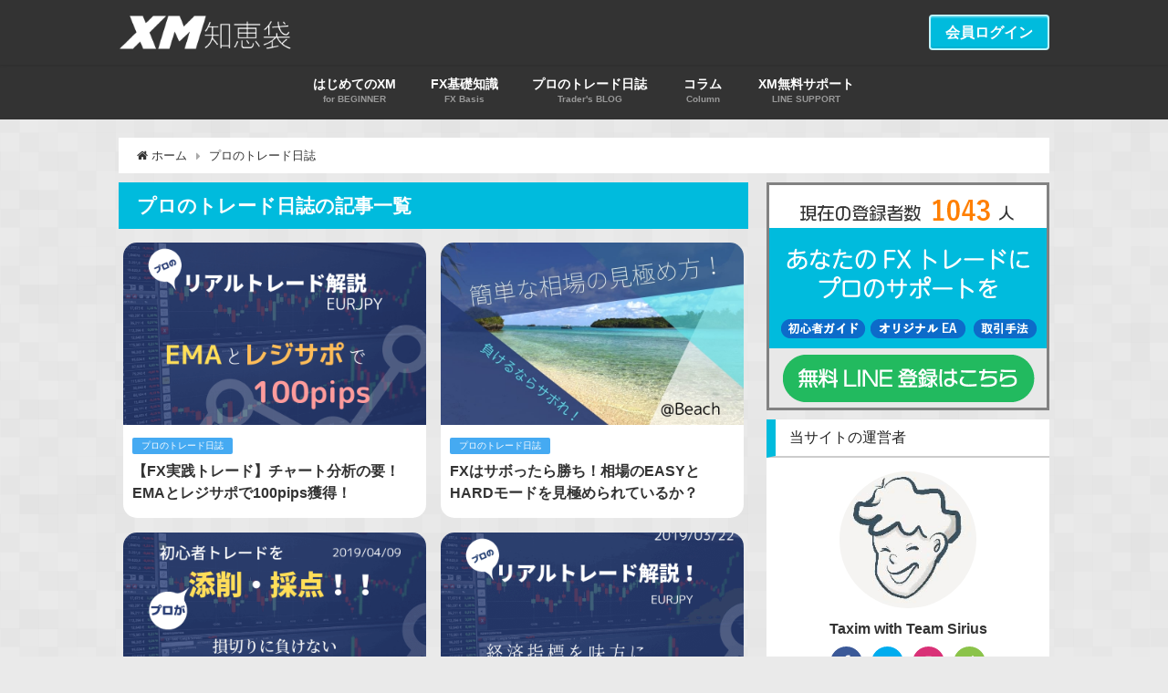

--- FILE ---
content_type: text/html; charset=UTF-8
request_url: https://fx-chiebukuro.com/category/trader-blog/
body_size: 10365
content:
<!DOCTYPE html>
<html lang="ja">
<head>
<meta charset="utf-8">
<meta http-equiv="X-UA-Compatible" content="IE=edge">
<meta name="viewport" content="width=device-width, initial-scale=1" />
<meta name="google-site-verification" content="d-jrZqu43e9_GoVWR_EVT_2NtWd2uus529IM_RRbYbY" />
<title>トレーダーブログ | XM知恵袋</title>
<meta name="description" content="">
<meta name="robots" content="archive,index,follow">
<link rel="canonical" href="https://fx-chiebukuro.com/category/trader-blog/">
<link rel="shortcut icon" href="https://fx-chiebukuro.com/wp/wp-content/uploads/2018/09/favicon-1.png">
<!--[if IE]>
		<link rel="shortcut icon" href="https://fx-chiebukuro.com/wp/wp-content/uploads/2018/09/favicon16.png">
<![endif]-->
<link rel="apple-touch-icon" href="https://fx-chiebukuro.com/wp/wp-content/uploads/2018/09/appletouch_icon.png" />
<link rel='dns-prefetch' href='//cdnjs.cloudflare.com' />
<link rel='dns-prefetch' href='//s.w.org' />
<link rel="alternate" type="application/rss+xml" title="XM知恵袋 &raquo; フィード" href="https://fx-chiebukuro.com/feed/" />
<link rel="alternate" type="application/rss+xml" title="XM知恵袋 &raquo; コメントフィード" href="https://fx-chiebukuro.com/comments/feed/" />
<link rel="alternate" type="application/rss+xml" title="XM知恵袋 &raquo; プロのトレード日誌 カテゴリーのフィード" href="https://fx-chiebukuro.com/category/trader-blog/feed/" />
<!-- WP_Dependencies for styles
wp-block-library [] '/wp-includes/css/dist/block-library/style.min.css' '' '' (replace .min)
toc-screen [] 'https://fx-chiebukuro.com/wp/wp-content/plugins/table-of-contents-plus/screen.min.css' '1509' 'all' ()
wordpress-popular-posts-css [] 'https://fx-chiebukuro.com/wp/wp-content/plugins/wordpress-popular-posts/public/css/wpp.css' '4.2.2' 'all' ()

diver-main-style [] 'https://fx-chiebukuro.com/wp/wp-content/themes/diver/style.min.css' '' 'all' ()
child-style [] 'https://fx-chiebukuro.com/wp/wp-content/themes/diver_child/style.css' '' 'all' ()
diver-block-style [] 'https://fx-chiebukuro.com/wp/wp-content/themes/diver/lib/functions/editor/gutenberg/blocks.min.css' '' 'all' ()
swipercss [] 'https://cdnjs.cloudflare.com/ajax/libs/Swiper/4.5.0/css/swiper.min.css' '' 'all' ()
tablepress-default [] 'https://fx-chiebukuro.com/wp/wp-content/plugins/tablepress/css/default.min.css' '1.9.2' 'all' ()
-->
<link rel='stylesheet'   href='https://fx-chiebukuro.com/wp/wp-includes/css/dist/block-library/style.min.css?ver=4.6.5'  media='all'>
<link rel='stylesheet'   href='https://fx-chiebukuro.com/wp/wp-content/plugins/table-of-contents-plus/screen.min.css?ver=4.6.5'  media='all'>
<link rel='stylesheet'   href='https://fx-chiebukuro.com/wp/wp-content/plugins/wordpress-popular-posts/public/css/wpp.css?ver=4.6.5'  media='all'>
<link rel='stylesheet'   href='https://fx-chiebukuro.com/wp/wp-content/themes/diver/style.min.css?ver=4.6.5'  media='all'>
<link rel='stylesheet'   href='https://fx-chiebukuro.com/wp/wp-content/themes/diver_child/style.css?ver=4.6.5'  media='all'>
<link rel='stylesheet'   href='https://fx-chiebukuro.com/wp/wp-content/themes/diver/lib/functions/editor/gutenberg/blocks.min.css?ver=4.6.5'  media='all'>
<link rel='stylesheet'   href='https://cdnjs.cloudflare.com/ajax/libs/Swiper/4.5.0/css/swiper.min.css'  media='all'>
<link rel='stylesheet'   href='https://fx-chiebukuro.com/wp/wp-content/plugins/tablepress/css/default.min.css?ver=4.6.5'  media='all'>
<!--n2css--><script src='https://fx-chiebukuro.com/wp/wp-includes/js/jquery/jquery.js?ver=4.6.5'></script>
<script src='https://fx-chiebukuro.com/wp/wp-includes/js/jquery/jquery-migrate.min.js?ver=4.6.5'></script>
<script type='text/javascript'>
/* <![CDATA[ */
var wpp_params = {"sampling_active":"0","sampling_rate":"100","ajax_url":"https:\/\/fx-chiebukuro.com\/wp-json\/wordpress-popular-posts\/v1\/popular-posts\/","ID":"","token":"267f1d84dc","debug":""};
/* ]]> */
</script>
<script src='https://fx-chiebukuro.com/wp/wp-content/plugins/wordpress-popular-posts/public/js/wpp-4.2.0.min.js?ver=4.6.5'></script>
<link rel="EditURI" type="application/rsd+xml" title="RSD" href="https://fx-chiebukuro.com/wp/xmlrpc.php?rsd" />
<link rel="wlwmanifest" type="application/wlwmanifest+xml" href="https://fx-chiebukuro.com/wp/wp-includes/wlwmanifest.xml" /> 
<meta name="generator" content="WordPress 5.2.23" />
<style type="text/css">div#toc_container ul li {font-size: 80%;}</style><style>#onlynav ul ul,#nav_fixed #nav ul ul,.header-logo #nav ul ul{visibility:hidden;opacity:0;transition:.2s ease-in-out;transform:translateY(-20px)}#onlynav ul li:hover>ul,#nav_fixed #nav ul li:hover>ul,.header-logo #nav ul li:hover>ul{visibility:visible;opacity:1;transform:translateY(0)}</style>        <style>
	        .catpage_content_wrap .catpage_inner_content{
	        	width: 100%;
	        	float: none;
	        }
        </style>
    <style>body{background:#eaeaea;color:#555}a{color:#333}a:hover{color:#6495ED}.content{color:#333}.content a{color:#2171bc}.content a:hover{color:#6495ED}.header-wrap,#header ul.sub-menu,#header ul.children,#scrollnav,.description_sp{background:#333;color:#fff}.header-wrap a,#scrollnav a,div.logo_title{color:#fff}.header-wrap a:hover,div.logo_title:hover{color:#b3dddd}.drawer-nav-btn span{background-color:#fff}.drawer-nav-btn:before,.drawer-nav-btn:after{border-color:#fff}#scrollnav ul li a{background:#333;color:#fff}.header_small_menu{background:#5d8ac1;color:#fff}.header_small_menu a{color:#fff}.header_small_menu a:hover{color:#6495ED}#nav_fixed.fixed,#nav_fixed #nav ul ul{background:rgba(0,188,221,.9);color:#fff}#nav_fixed.fixed a,#nav_fixed .logo_title{color:#fff}#nav_fixed.fixed a:hover{color:#6495ED}#nav_fixed .drawer-nav-btn:before,#nav_fixed .drawer-nav-btn:after{border-color:#fff}#nav_fixed .drawer-nav-btn span{background-color:#fff}#onlynav{background:#333;color:#fff}#onlynav ul li a{color:#fff}#onlynav ul ul.sub-menu{background:#333}#onlynav div>ul>li>a:before{border-color:#fff}#onlynav ul>li:hover>a:hover,#onlynav ul>li:hover>a,#onlynav ul>li:hover li:hover>a,#onlynav ul li:hover ul li ul li:hover>a{background:#0bd;color:#fff}#onlynav ul li ul li ul:before{border-left-color:#fff}#onlynav ul li:last-child ul li ul:before{border-right-color:#fff}#bigfooter{background:#333;color:#fff}#bigfooter a{color:#4c4c4c}#bigfooter a:hover{color:#222}#footer{background:#333;color:#aaa}#footer a{color:#fff}#footer a:hover{color:#0bd}#sidebar .widget{background:#fff;color:#333}#sidebar .widget a:hover{color:#6495ED}.post-box-contents,#main-wrap #pickup_posts_container img,.hentry,#single-main .post-sub,.navigation,.single_thumbnail,.in_loop,#breadcrumb,.pickup-cat-list,.maintop-widget,.mainbottom-widget,#share_plz,.sticky-post-box,.catpage_content_wrap,.cat-post-main{background:#fff}.post-box{border-color:#eee}.drawer_content_title,.searchbox_content_title{background:#0bd;color:#fff}#footer_sticky_menu{background:rgba(0,187,221,.5)}.footermenu_col{background:rgba(0,187,221,.5);color:#fff}a.page-numbers{background:#a8a8a8;color:#fff}.pagination .current{background:#0bd;color:#ededed}</style><style>.grid_post_thumbnail{height:200px}.post_thumbnail{height:200px}@media screen and (min-width:1201px){#main-wrap,.header-wrap .header-logo,.header_small_content,.bigfooter_wrap,.footer_content,.container_top_widget,.container_bottom_widget{width:1020px}}@media screen and (max-width:1200px){#main-wrap,.header-wrap .header-logo,.header_small_content,.bigfooter_wrap,.footer_content,.container_top_widget,.container_bottom_widget{width:85%}}@media screen and (max-width:768px){#main-wrap,.header-wrap .header-logo,.header_small_content,.bigfooter_wrap,.footer_content,.container_top_widget,.container_bottom_widget{width:100%}}@media screen and (min-width:960px){#sidebar{width:310px}}@media screen and (max-width:767px){.grid_post_thumbnail{height:200px}.post_thumbnail{height:130px}}@media screen and (max-width:599px){.grid_post_thumbnail{height:200px}.post_thumbnail{height:200px}}</style>

<script src="https://apis.google.com/js/platform.js" async defer></script>
<script async src="//pagead2.googlesyndication.com/pagead/js/adsbygoogle.js"></script>
<script src="https://b.st-hatena.com/js/bookmark_button.js" charset="utf-8" async="async"></script>
<script>
window.___gcfg = {lang: 'ja'};
(function() {
var po = document.createElement('script'); po.type = 'text/javascript'; po.async = true;
po.src = 'https://apis.google.com/js/plusone.js';
var s = document.getElementsByTagName('script')[0]; s.parentNode.insertBefore(po, s);
})();
</script>

		<script>
		(function(i,s,o,g,r,a,m){i['GoogleAnalyticsObject']=r;i[r]=i[r]||function(){(i[r].q=i[r].q||[]).push(arguments)},i[r].l=1*new Date();a=s.createElement(o),m=s.getElementsByTagName(o)[0];a.async=1;a.src=g;m.parentNode.insertBefore(a,m)})(window,document,'script','//www.google-analytics.com/analytics.js','ga');ga('create',"UA-124714992-1",'auto');ga('send','pageview');</script>
		<meta name="google-site-verification" content="CNXHYX6XoDirTSxWqp-MGEMVoUes2i3heySpOJG0qlo" />

	<link href="https://use.fontawesome.com/releases/v5.0.6/css/all.css" rel="stylesheet">
</head>
<body  class="category category_trader-blog" itemscope="itemscope" itemtype="http://schema.org/WebPage" style="background-image:url('https://xm-chiebukuro.com/wp/wp-content/uploads/2018/09/square_bg.png')">

<div id="fb-root"></div>
<script>(function(d, s, id) {
  var js, fjs = d.getElementsByTagName(s)[0];
  if (d.getElementById(id)) return;
  js = d.createElement(s); js.id = id;
  js.src = "https://connect.facebook.net/ja_JP/sdk.js#xfbml=1&version=v2.12&appId=";
  fjs.parentNode.insertBefore(js, fjs);
}(document, 'script', 'facebook-jssdk'));</script>

<div id="container">
<!-- header -->
	<!-- lpページでは表示しない -->
	<div id="header" class="clearfix">
					<header class="header-wrap" role="banner" itemscope="itemscope" itemtype="http://schema.org/WPHeader">
		
			<div class="header-logo clearfix">
				<!-- 	<button type="button" class="drawer-toggle drawer-hamburger">
	  <span class="sr-only">toggle navigation</span>
	  <span class="drawer-hamburger-icon"></span>
	</button> -->

	<div class="drawer-nav-btn-wrap"><span class="drawer-nav-btn"><span></span></span></div>



				<!-- /Navigation -->
				<div id="logo">
										<a href="https://fx-chiebukuro.com/">
													<img src="https://fx-chiebukuro.com/wp/wp-content/uploads/2020/06/xmchiebukurologo.png" alt="XM知恵袋">
											</a>
				</div>
				<div id="custom_html-5" class="widget_text nav_inleft widget_custom_html"><div class="textwidget custom-html-widget"><a href="https://xm-chiebukuro.com/pro-support" class="sp_square_btn">会員ログイン</a></div></div>			</div>
		</header>
		<nav id="scrollnav" class="inline-nospace" role="navigation" itemscope="itemscope" itemtype="http://scheme.org/SiteNavigationElement">
			<div class="menu-%e3%82%b9%e3%83%9e%e3%83%9b%e3%82%b9%e3%82%af%e3%83%ad%e3%83%bc%e3%83%ab-container"><ul id="scroll-menu"><li id="menu-item-1176" class="menu-item menu-item-type-post_type menu-item-object-page menu-item-1176"><a href="https://fx-chiebukuro.com/xmline_support/">無料LINE会員について</a></li>
<li id="menu-item-2591" class="menu-item menu-item-type-taxonomy menu-item-object-category current-menu-item menu-item-2591"><a href="https://fx-chiebukuro.com/category/trader-blog/" aria-current="page">プロのトレード日誌</a></li>
<li id="menu-item-1177" class="menu-item menu-item-type-taxonomy menu-item-object-category menu-item-1177"><a href="https://fx-chiebukuro.com/category/xm-beginer/">XM初心者の読み物</a></li>
</ul></div>		</nav>
		
		<div id="nav_fixed">
		<div class="header-logo clearfix">
			<!-- Navigation -->
			<!-- 	<button type="button" class="drawer-toggle drawer-hamburger">
	  <span class="sr-only">toggle navigation</span>
	  <span class="drawer-hamburger-icon"></span>
	</button> -->

	<div class="drawer-nav-btn-wrap"><span class="drawer-nav-btn"><span></span></span></div>



			<!-- /Navigation -->
			<div class="logo clearfix">
				<a href="https://fx-chiebukuro.com/">
											<img src="https://fx-chiebukuro.com/wp/wp-content/uploads/2020/06/xmchiebukurologo.png" alt="XM知恵袋">
									</a>
			</div>
					<nav id="nav" role="navigation" itemscope="itemscope" itemtype="http://scheme.org/SiteNavigationElement">
				<div class="menu-main-container"><ul id="fixnavul" class="menu"><li id="menu-item-17" class="menu-item menu-item-type-taxonomy menu-item-object-category menu-item-17"><a href="https://fx-chiebukuro.com/category/xm-beginer/"><div class="menu_title">はじめてのXM</div><div class="menu_desc">for BEGINNER</div></a></li>
<li id="menu-item-2588" class="menu-item menu-item-type-taxonomy menu-item-object-category menu-item-2588"><a href="https://fx-chiebukuro.com/category/fx-basis/"><div class="menu_title">FX基礎知識</div><div class="menu_desc">FX Basis</div></a></li>
<li id="menu-item-1152" class="menu-item menu-item-type-taxonomy menu-item-object-category current-menu-item menu-item-1152"><a href="https://fx-chiebukuro.com/category/trader-blog/" aria-current="page"><div class="menu_title">プロのトレード日誌</div><div class="menu_desc">Trader's BLOG</div></a></li>
<li id="menu-item-2589" class="menu-item menu-item-type-taxonomy menu-item-object-category menu-item-2589"><a href="https://fx-chiebukuro.com/category/%e3%82%b3%e3%83%a9%e3%83%a0/"><div class="menu_title">コラム</div><div class="menu_desc">Column</div></a></li>
<li id="menu-item-641" class="menu-item menu-item-type-post_type menu-item-object-page menu-item-641"><a target="_blank" rel="noopener noreferrer" href="https://fx-chiebukuro.com/xmline_support/"><div class="menu_title">XM無料サポート</div><div class="menu_desc">LINE SUPPORT</div></a></li>
</ul></div>			</nav>
				</div>
	</div>
							<nav id="onlynav" class="onlynav" role="navigation" itemscope="itemscope" itemtype="http://scheme.org/SiteNavigationElement">
				<div class="menu-main-container"><ul id="onlynavul" class="menu"><li class="menu-item menu-item-type-taxonomy menu-item-object-category menu-item-17"><a href="https://fx-chiebukuro.com/category/xm-beginer/"><div class="menu_title">はじめてのXM</div><div class="menu_desc">for BEGINNER</div></a></li>
<li class="menu-item menu-item-type-taxonomy menu-item-object-category menu-item-2588"><a href="https://fx-chiebukuro.com/category/fx-basis/"><div class="menu_title">FX基礎知識</div><div class="menu_desc">FX Basis</div></a></li>
<li class="menu-item menu-item-type-taxonomy menu-item-object-category current-menu-item menu-item-1152"><a href="https://fx-chiebukuro.com/category/trader-blog/" aria-current="page"><div class="menu_title">プロのトレード日誌</div><div class="menu_desc">Trader's BLOG</div></a></li>
<li class="menu-item menu-item-type-taxonomy menu-item-object-category menu-item-2589"><a href="https://fx-chiebukuro.com/category/%e3%82%b3%e3%83%a9%e3%83%a0/"><div class="menu_title">コラム</div><div class="menu_desc">Column</div></a></li>
<li class="menu-item menu-item-type-post_type menu-item-object-page menu-item-641"><a target="_blank" rel="noopener noreferrer" href="https://fx-chiebukuro.com/xmline_support/"><div class="menu_title">XM無料サポート</div><div class="menu_desc">LINE SUPPORT</div></a></li>
</ul></div>			</nav>
					</div>
	<div class="d_sp">
		</div>
	
	<div id="main-wrap">
	<ul id="breadcrumb" itemscope itemtype="http://schema.org/BreadcrumbList">
<li itemprop="itemListElement" itemscope itemtype="http://schema.org/ListItem"><a href="https://fx-chiebukuro.com/" itemprop="item"><span itemprop="name"><i class="fa fa-home" aria-hidden="true"></i> ホーム</span></a><meta itemprop="position" content="1" /></li><li itemprop="itemListElement" itemscope itemtype="http://schema.org/ListItem"><a href="https://fx-chiebukuro.com/category/trader-blog/" itemprop="item"><span itemprop="name">プロのトレード日誌</span></a><meta itemprop="position" content="2" /></li></ul>	
	<!-- main -->
	<main id="main" style="float:left;margin-right:-330px;padding-right:330px;" role="main">
		<div class="wrap-post-title">プロのトレード日誌の記事一覧</div>

		<section class="wrap-grid-post-box">
	
					<article class="grid_post-box" role="article">
			<div class="post-box-contents clearfix" data-href="https://fx-chiebukuro.com/t190611/">
				<figure class="grid_post_thumbnail">
										<div class="post_thumbnail_wrap">
					<img src="[data-uri]" data-src="https://fx-chiebukuro.com/wp/wp-content/uploads/2020/06/トレード記事190611.png" class="lazyload" alt="【FX実践トレード】チャート分析の要！EMAとレジサポで100pips獲得！">					</div>
					
				</figure>

				<section class="post-meta-all">
											<div class="post-cat" style="background:#45aaf2"><a href="https://fx-chiebukuro.com/category/trader-blog/" rel="category tag">プロのトレード日誌</a></div>
																<div class="post-title">
						<a href="https://fx-chiebukuro.com/t190611/" title="【FX実践トレード】チャート分析の要！EMAとレジサポで100pips獲得！" rel="bookmark">【FX実践トレード】チャート分析の要！EMAとレジサポで100pips獲得！</a>
					</div>
					<div class="post-substr">
										</div>
				</section>
											</div>
		</article>
		
					<article class="grid_post-box" role="article">
			<div class="post-box-contents clearfix" data-href="https://fx-chiebukuro.com/t190417/">
				<figure class="grid_post_thumbnail">
										<div class="post_thumbnail_wrap">
					<img src="[data-uri]" data-src="https://fx-chiebukuro.com/wp/wp-content/uploads/2019/04/xm-eyecatch_t190417_-min.jpg" class="lazyload" alt="簡単なFX相場の見極め方とは？">					</div>
					
				</figure>

				<section class="post-meta-all">
											<div class="post-cat" style="background:#45aaf2"><a href="https://fx-chiebukuro.com/category/trader-blog/" rel="category tag">プロのトレード日誌</a></div>
																<div class="post-title">
						<a href="https://fx-chiebukuro.com/t190417/" title="FXはサボったら勝ち！相場のEASYとHARDモードを見極められているか？" rel="bookmark">FXはサボったら勝ち！相場のEASYとHARDモードを見極められているか？</a>
					</div>
					<div class="post-substr">
										</div>
				</section>
											</div>
		</article>
		
					<article class="grid_post-box" role="article">
			<div class="post-box-contents clearfix" data-href="https://fx-chiebukuro.com/t190408/">
				<figure class="grid_post_thumbnail">
										<div class="post_thumbnail_wrap">
					<img src="[data-uri]" data-src="https://fx-chiebukuro.com/wp/wp-content/uploads/2019/04/トレード記事190409.png" class="lazyload" alt="【トレード添削】チャートの流れを読まない危険なエントリーと対策方法">					</div>
					
				</figure>

				<section class="post-meta-all">
											<div class="post-cat" style="background:#45aaf2"><a href="https://fx-chiebukuro.com/category/trader-blog/" rel="category tag">プロのトレード日誌</a></div>
																<div class="post-title">
						<a href="https://fx-chiebukuro.com/t190408/" title="【トレード添削】チャートの流れを読まない危険なエントリーと対策方法" rel="bookmark">【トレード添削】チャートの流れを読まない危険なエントリーと対策方法</a>
					</div>
					<div class="post-substr">
										</div>
				</section>
											</div>
		</article>
		
					<article class="grid_post-box" role="article">
			<div class="post-box-contents clearfix" data-href="https://fx-chiebukuro.com/t190401/">
				<figure class="grid_post_thumbnail">
										<div class="post_thumbnail_wrap">
					<img src="[data-uri]" data-src="https://fx-chiebukuro.com/wp/wp-content/uploads/2019/04/トレード記事190401.png" class="lazyload" alt="【FX実践トレード】トレンドの頭を捉える分析テクニックで200pips達成！">					</div>
					
				</figure>

				<section class="post-meta-all">
											<div class="post-cat" style="background:#45aaf2"><a href="https://fx-chiebukuro.com/category/trader-blog/" rel="category tag">プロのトレード日誌</a></div>
																<div class="post-title">
						<a href="https://fx-chiebukuro.com/t190401/" title="【FX実践トレード】トレンドの頭を捉える分析テクニックで200pips達成！" rel="bookmark">【FX実践トレード】トレンドの頭を捉える分析テクニックで200pips達成！</a>
					</div>
					<div class="post-substr">
										</div>
				</section>
											</div>
		</article>
		
					<article class="grid_post-box" role="article">
			<div class="post-box-contents clearfix" data-href="https://fx-chiebukuro.com/t190313/">
				<figure class="grid_post_thumbnail">
										<div class="post_thumbnail_wrap">
					<img src="[data-uri]" data-src="https://fx-chiebukuro.com/wp/wp-content/uploads/2019/03/トレード記事190313.png" class="lazyload" alt="【FX実践トレード】一撃100万円！2つのサインでトレンドを見極めろ！">					</div>
					
				</figure>

				<section class="post-meta-all">
											<div class="post-cat" style="background:#45aaf2"><a href="https://fx-chiebukuro.com/category/trader-blog/" rel="category tag">プロのトレード日誌</a></div>
																<div class="post-title">
						<a href="https://fx-chiebukuro.com/t190313/" title="【FX実践トレード】一撃100万円！2つのサインでトレンドを見極めろ！" rel="bookmark">【FX実践トレード】一撃100万円！2つのサインでトレンドを見極めろ！</a>
					</div>
					<div class="post-substr">
										</div>
				</section>
											</div>
		</article>
			</section>

<!-- pager -->
<!-- /pager	 -->	</main>
	<!-- /main -->
		<!-- sidebar -->
	<div id="sidebar" style="float:right;" role="complementary">
		<div class="sidebar_content">
						<div id="media_image-6" class="widget widget_media_image"><a href="https://xm-chiebukuro.com/xmline_support"><img width="310" height="250" src="https://fx-chiebukuro.com/wp/wp-content/uploads/2018/09/sidebar_banner-1.png" class="image wp-image-639  attachment-full size-full" alt="" style="max-width: 100%; height: auto;" /></a></div>        <div id="diver_widget_profile-4" class="widget widget_diver_widget_profile">            <div class="widgettitle">当サイトの運営者</div>            <div class="diver_widget_profile clearfix">
                            <div class="clearfix coverimg lazyload no" >
                  <img class="lazyload" src="[data-uri]" data-src="https://xm-chiebukuro.com/wp/wp-content/uploads/2018/11/taxim04.jpg" alt="userimg" />
                </div>
                            <div class="img_meta">
                    <div class="name">Taxim with Team Sirius</div>
                    <ul class="profile_sns">
                      <li><a class="facebook" href="https://www.facebook.com/xmchiebukuro/" target="_blank"><i class="fa fa-facebook" aria-hidden="true"></i></a></li>                      <li><a class="twitter" href="https://twitter.com/taxim42286768" target="_blank"><i class="fa fa-twitter" aria-hidden="true"></i></a></li>                      <li><a class="instagram" href="https://www.instagram.com/_fxtrader_taxim_/?hl=ja" target="_blank"><i class="fa fa-instagram" aria-hidden="true"></i></a></li>                                            <li><a class="sns" href="https://line.me/R/ti/p/%40xmw6249h" target="_blank"><i class="fa fa-share" aria-hidden="true"></i></a></li>                    </ul>
                  </div>
              <div class="meta">
                XMでFXを主としてトレーディングを行う結成3年目の投資チームです。<br />
専業トレーダー”Taxim”をリーダーとして、熱意ある有志が結成されました。<br />
またLINEでのトレード指導も行なっております。              </div>
              <div class="button"><a style="background:#00bbdd;color: #fff;" href="https://xm-chiebukuro.com/aboutus/">プロフィールを詳しく！</a></div>            </div>
        </div>        		<div id="recent-posts-2" class="widget widget_recent_entries">		<div class="widgettitle">最近の投稿</div>		<ul>
											<li>
					<a href="https://fx-chiebukuro.com/t190611/">【FX実践トレード】チャート分析の要！EMAとレジサポで100pips獲得！</a>
									</li>
											<li>
					<a href="https://fx-chiebukuro.com/mt4_set01/">MT4のチャートが見辛い人へ！見やすい色の設定と保存方法を解説</a>
									</li>
											<li>
					<a href="https://fx-chiebukuro.com/pips_calc/">サルでもわかる！FXのpipsの基礎とプロが使う画期的な計算方法！</a>
									</li>
											<li>
					<a href="https://fx-chiebukuro.com/t190417/">FXはサボったら勝ち！相場のEASYとHARDモードを見極められているか？</a>
									</li>
											<li>
					<a href="https://fx-chiebukuro.com/skull_fin/">【FXのスキャルピングは平成まで】初心者が本当にやるべきトレードは？</a>
									</li>
					</ul>
		</div>						<div id="fix_sidebar">
						        <div id="diver_widget_newpost-2" class="widget fix_sidebar widget_diver_widget_newpost">      
      <div class="widgettitle">みんな読んでる急上昇中の記事</div>        <ul>
                                          <li class="widget_post_list clearfix">
              <a class="clearfix" href="https://fx-chiebukuro.com/t190611/" title="【FX実践トレード】チャート分析の要！EMAとレジサポで100pips獲得！">
                              <div class="post_list_thumb" style="width: 95px;height:75px;">
                <img src="[data-uri]" data-src="https://fx-chiebukuro.com/wp/wp-content/uploads/2020/06/トレード記事190611.png" class="lazyload" alt="【FX実践トレード】チャート分析の要！EMAとレジサポで100pips獲得！">                                   </div>
                             <div class="meta" style="margin-left:-105px;padding-left:105px;">
                    <div class="post_list_title">【FX実践トレード】チャート分析の要！EMAとレジサポで100pips獲得！</div>
                    <div class="post_list_tag">
                                                              </div>
                                            
                                  </div>
              </a>
            </li>
                                  <li class="widget_post_list clearfix">
              <a class="clearfix" href="https://fx-chiebukuro.com/t190417/" title="FXはサボったら勝ち！相場のEASYとHARDモードを見極められているか？">
                              <div class="post_list_thumb" style="width: 95px;height:75px;">
                <img src="[data-uri]" data-src="https://fx-chiebukuro.com/wp/wp-content/uploads/2019/04/xm-eyecatch_t190417_-min.jpg" class="lazyload" alt="簡単なFX相場の見極め方とは？">                                   </div>
                             <div class="meta" style="margin-left:-105px;padding-left:105px;">
                    <div class="post_list_title">FXはサボったら勝ち！相場のEASYとHARDモードを見極められているか？</div>
                    <div class="post_list_tag">
                                                              </div>
                                            
                                  </div>
              </a>
            </li>
                                  <li class="widget_post_list clearfix">
              <a class="clearfix" href="https://fx-chiebukuro.com/t190408/" title="【トレード添削】チャートの流れを読まない危険なエントリーと対策方法">
                              <div class="post_list_thumb" style="width: 95px;height:75px;">
                <img src="[data-uri]" data-src="https://fx-chiebukuro.com/wp/wp-content/uploads/2019/04/トレード記事190409.png" class="lazyload" alt="【トレード添削】チャートの流れを読まない危険なエントリーと対策方法">                                   </div>
                             <div class="meta" style="margin-left:-105px;padding-left:105px;">
                    <div class="post_list_title">【トレード添削】チャートの流れを読まない危険なエントリーと対策方法</div>
                    <div class="post_list_tag">
                                                              </div>
                                            
                                  </div>
              </a>
            </li>
                                  <li class="widget_post_list clearfix">
              <a class="clearfix" href="https://fx-chiebukuro.com/interview01/" title="スマホのXMアプリ1つで幻のブラックカード!?稼げるトレーダーにインタビュー">
                              <div class="post_list_thumb" style="width: 95px;height:75px;">
                <img src="[data-uri]" data-src="https://fx-chiebukuro.com/wp/wp-content/uploads/2019/04/xm-eyecatch_スマホFXインタビュー_.png" class="lazyload" alt="スマホのXMアプリ1つで幻のブラックカード!?稼げるトレーダーにインタビュー">                                   </div>
                             <div class="meta" style="margin-left:-105px;padding-left:105px;">
                    <div class="post_list_title">スマホのXMアプリ1つで幻のブラックカード!?稼げるトレーダーにインタビュー</div>
                    <div class="post_list_tag">
                                                              </div>
                                            
                                  </div>
              </a>
            </li>
          
          
                </ul>
        </div>    <div id="media_image-8" class="widget fix_sidebar widget_media_image"><a href="https://xm-chiebukuro.com/xmline_support"><img width="310" height="240" src="https://fx-chiebukuro.com/wp/wp-content/uploads/2019/03/sidebar.png" class="image wp-image-2055  attachment-full size-full" alt="" style="max-width: 100%; height: auto;" srcset="https://fx-chiebukuro.com/wp/wp-content/uploads/2019/03/sidebar.png 310w, https://fx-chiebukuro.com/wp/wp-content/uploads/2019/03/sidebar-150x116.png 150w" sizes="(max-width: 310px) 100vw, 310px" /></a></div>									</div>
		</div>
	</div>
	<!-- /sidebar -->
</div>
				</div>
		<!-- /container -->
		
			<!-- Big footer -->
						<!-- /Big footer -->

			<!-- footer -->
			<footer id="footer">
				<div class="footer_content clearfix">
					<nav class="footer_navi" role="navigation">
						<div class="menu-main-container"><ul id="menu-main-2" class="menu"><li class="menu-item menu-item-type-taxonomy menu-item-object-category menu-item-17"><a href="https://fx-chiebukuro.com/category/xm-beginer/"><div class="menu_title">はじめてのXM</div><div class="menu_desc">for BEGINNER</div></a></li>
<li class="menu-item menu-item-type-taxonomy menu-item-object-category menu-item-2588"><a href="https://fx-chiebukuro.com/category/fx-basis/"><div class="menu_title">FX基礎知識</div><div class="menu_desc">FX Basis</div></a></li>
<li class="menu-item menu-item-type-taxonomy menu-item-object-category current-menu-item menu-item-1152"><a href="https://fx-chiebukuro.com/category/trader-blog/" aria-current="page"><div class="menu_title">プロのトレード日誌</div><div class="menu_desc">Trader's BLOG</div></a></li>
<li class="menu-item menu-item-type-taxonomy menu-item-object-category menu-item-2589"><a href="https://fx-chiebukuro.com/category/%e3%82%b3%e3%83%a9%e3%83%a0/"><div class="menu_title">コラム</div><div class="menu_desc">Column</div></a></li>
<li class="menu-item menu-item-type-post_type menu-item-object-page menu-item-641"><a target="_blank" rel="noopener noreferrer" href="https://fx-chiebukuro.com/xmline_support/"><div class="menu_title">XM無料サポート</div><div class="menu_desc">LINE SUPPORT</div></a></li>
</ul></div>					</nav>
					<p id="copyright">©️2018 XM知恵袋 All Rights Reserved.</p>
				</div>
			</footer>
			<!-- /footer -->
						<!-- フッターmenu -->
						<!-- フッターCTA -->
					
		<!-- User Heat Tag -->
<script type="text/javascript">
(function(add, cla){window['UserHeatTag']=cla;window[cla]=window[cla]||function(){(window[cla].q=window[cla].q||[]).push(arguments)},window[cla].l=1*new Date();var ul=document.createElement('script');var tag = document.getElementsByTagName('script')[0];ul.async=1;ul.src=add;tag.parentNode.insertBefore(ul,tag);})('//uh.nakanohito.jp/uhj2/uh.js', '_uhtracker');_uhtracker({id:'uhimChyEt4'});
</script>
<!-- End User Heat Tag --><style>.grid_post-box{width:50%}</style><style>@media screen and (max-width:599px){.grid_post-box{width:100%!important}.grid_post-box .post-substr{display:block}}</style><style>.newlabel{display:inline-block;position:absolute;margin:0;text-align:center;font-size:13px;color:#fff;font-size:13px;background:#f66;top:0}.newlabel span{color:#fff;background:#f66}.pickup-cat-img .newlabel::before{content:"";top:0;left:0;border-bottom:40px solid transparent;border-left:40px solid #f66;position:absolute}.pickup-cat-img .newlabel span{font-size:11px;display:block;top:6px;transform:rotate(-45deg);left:0;position:absolute;z-index:101;background:0 0}@media screen and (max-width:768px){.newlabel span{font-size:.6em}}</style><style>.post-box-contents .newlabel{width:45px;height:45px;border-radius:50%;top:-10px;left:-12px;transform:rotate(-25deg)}.post-box-contents .newlabel span{white-space:nowrap;line-height:45px;text-align:center}@media screen and (max-width:768px){.post-box-contents .newlabel{width:30px;height:30px;top:-6px;left:-6px}.post-box-contents .newlabel span{line-height:30px}}</style><style>.grid_post-box:hover .grid_post_thumbnail img,.post-box:hover .post_thumbnail img{-webkit-filter:blur(2px);filter:blur(2px)}</style><style>#page-top a{background:rgba(0,0,0,.6);color:#fff}</style><style>.wpp-list li:nth-child(1):after,.diver_popular_posts li:nth-child(1):after{color:rgb(255,230,88)}.wpp-list li:nth-child(2):after,.diver_popular_posts li:nth-child(2):after{color:#ccc}.wpp-list li:nth-child(3):after,.diver_popular_posts li:nth-child(3):after{color:rgba(255,121,37,.8)}.popular-posts li:before,.diver_popular_posts li:before{content:"";top:8px;left:8px;border-bottom:2em solid transparent;border-left:2em solid #fff;position:absolute;z-index:1}.popular-posts li:after{content:counter(wpp-ranking,decimal);counter-increment:wpp-ranking}.diver_popular_posts li:after{content:counter(dpp-ranking,decimal);counter-increment:dpp-ranking}.popular-posts li:after,.diver_popular_posts li:after{font-weight:bold;display:block;font-size:1.3em;top:0;transform:rotate(-45deg);color:#333;left:4px;width:1em;text-align:center;position:absolute;z-index:2}</style><style>h2{color:#333}h3{color:#444;border:0}h4{color:#555}h5{color:#666}</style><style>.wrap-post-title,.wrap-post-title a{color:#fff}</style><style>.wrap-post-title,.widget .wrap-post-title{background:#0bd}</style><style>.widgettitle{color:#222}</style><style>.widgettitle{border-left:10px solid #0bd;background:#fff;border-bottom:2px solid #ccc}</style><style>.content{font-size:17px;line-height:1.8}.content p{padding:0 0 1.9em}.content ul,.content ol,.content table,.content dl{margin-bottom:1.9em}.single_thumbnail img{width:100%}.single_thumbnail img{max-height:500px}@media screen and (max-width:768px){.content{font-size:15px}}</style><style>.diver_firstview_simple.stripe.length{background-image:linear-gradient(-90deg,transparent 25%,#333 25%,#333 50%,transparent 50%,transparent 75%,#333 75%,#333);background-size:80px 50px}.diver_firstview_simple.stripe.slant{background-image:linear-gradient(-45deg,transparent 25%,#333 25%,#333 50%,transparent 50%,transparent 75%,#333 75%,#333);background-size:50px 50px}.diver_firstview_simple.stripe.vertical{background-image:linear-gradient(0deg,transparent 25%,#333 25%,#333 50%,transparent 50%,transparent 75%,#333 75%,#333);background-size:50px 80px}.diver_firstview_simple.dot{background-image:radial-gradient(#333 20%,transparent 0),radial-gradient(#333 20%,transparent 0);background-position:0 0,10px 10px;background-size:20px 20px}.diver_firstview_simple.tile.length,.diver_firstview_simple.tile.vertical{background-image:linear-gradient(45deg,#333 25%,transparent 25%,transparent 75%,#333 75%,#333),linear-gradient(45deg,#333 25%,transparent 25%,transparent 75%,#333 75%,#333);background-position:5px 5px,40px 40px;background-size:70px 70px}.diver_firstview_simple.tile.slant{background-image:linear-gradient(45deg,#333 25%,transparent 25%,transparent 75%,#333 75%,#333),linear-gradient(-45deg,#333 25%,transparent 25%,transparent 75%,#333 75%,#333);background-size:50px 50px;background-position:25px}.diver_firstview_simple.grad.length{background:linear-gradient(#333,#0bd)}.diver_firstview_simple.grad.vertical{background:linear-gradient(-90deg,#333,#0bd)}.diver_firstview_simple.grad.slant{background:linear-gradient(-45deg,#333,#0bd)}.content a{text-decoration:underline}/****************************************

          カエレバ・ヨメレバ

		*****************************************/.cstmreba{width:98%;height:auto;margin:36px 0}.booklink-box,.kaerebalink-box,.tomarebalink-box{width:100%;background-color:#fff;overflow:hidden;box-sizing:border-box;padding:12px 8px;margin:1em 0;-webkit-box-shadow:0 0 5px rgba(0,0,0,.1);-moz-box-shadow:0 0 5px rgba(0,0,0,.1);box-shadow:0 0 5px rgba(0,0,0,.1)}.booklink-image,.kaerebalink-image,.tomarebalink-image{width:150px;float:left;margin:0 14px 0 0;text-align:center}.booklink-image a,.kaerebalink-image a,.tomarebalink-image a{width:100%;display:block}.booklink-image a img,.kaerebalink-image a img,.tomarebalink-image a img{margin:0;padding:0;text-align:center}.booklink-info,.kaerebalink-info,.tomarebalink-info{overflow:hidden;line-height:170%;color:#333}.booklink-info a,.kaerebalink-info a,.tomarebalink-info a{text-decoration:none}.booklink-name>a,.kaerebalink-name>a,.tomarebalink-name>a{border-bottom:1px dotted;color:#04c;font-size:16px}.booklink-name>a:hover,.kaerebalink-name>a:hover,.tomarebalink-name>a:hover{color:#722031}.booklink-powered-date,.kaerebalink-powered-date,.tomarebalink-powered-date{font-size:10px;line-height:150%}.booklink-powered-date a,.kaerebalink-powered-date a,.tomarebalink-powered-date a{border-bottom:1px dotted;color:#04c}.booklink-detail,.kaerebalink-detail,.tomarebalink-address{font-size:12px}.kaerebalink-link1 img,.booklink-link2 img,.tomarebalink-link1 img{display:none}.booklink-link2>div,.kaerebalink-link1>div,.tomarebalink-link1>div{float:left;width:32.33333%;margin:.5% 0;margin-right:1%}/***** ボタンデザインここから ******/.booklink-link2 a,.kaerebalink-link1 a,.tomarebalink-link1 a{width:100%;display:inline-block;text-align:center;font-size:.9em;line-height:2em;padding:3% 1%;margin:1px 0;border-radius:2px;color:#fff!important;box-shadow:0 2px 0 #ccc;background:#ccc;position:relative;transition:0s;font-weight:bold}.booklink-link2 a:hover,.kaerebalink-link1 a:hover,.tomarebalink-link1 a:hover{top:2px;box-shadow:none}.tomarebalink-link1 .shoplinkrakuten a{background:#76ae25}.tomarebalink-link1 .shoplinkjalan a{background:#ff7a15}.tomarebalink-link1 .shoplinkjtb a{background:#c81528}.tomarebalink-link1 .shoplinkknt a{background:#0b499d}.tomarebalink-link1 .shoplinkikyu a{background:#bf9500}.tomarebalink-link1 .shoplinkrurubu a{background:#006}.tomarebalink-link1 .shoplinkyahoo a{background:#f03}.kaerebalink-link1 .shoplinkyahoo a{background:#f03}.kaerebalink-link1 .shoplinkbellemaison a{background:#84be24}.kaerebalink-link1 .shoplinkcecile a{background:#8d124b}.kaerebalink-link1 .shoplinkkakakucom a{background:#314995}.booklink-link2 .shoplinkkindle a{background:#007dcd}.booklink-link2 .shoplinkrakukobo a{background:#d50000}.booklink-link2 .shoplinkbk1 a{background:#0085cd}.booklink-link2 .shoplinkehon a{background:#2a2c6d}.booklink-link2 .shoplinkkino a{background:#003e92}.booklink-link2 .shoplinktoshokan a{background:#333}.kaerebalink-link1 .shoplinkamazon a,.booklink-link2 .shoplinkamazon a{background:#FF9901}.kaerebalink-link1 .shoplinkrakuten a,.booklink-link2 .shoplinkrakuten a{background:#c20004}.kaerebalink-link1 .shoplinkseven a,.booklink-link2 .shoplinkseven a{background:#225496}/***** ボタンデザインここまで ******/.booklink-footer{clear:both}/***  解像度480px以下のスタイル ***/@media screen and (max-width:480px){.booklink-image,.kaerebalink-image,.tomarebalink-image{width:100%;float:none!important}.booklink-link2>div,.kaerebalink-link1>div,.tomarebalink-link1>div{width:49%;margin:.5%}.booklink-info,.kaerebalink-info,.tomarebalink-info{text-align:center;padding-bottom:1px}}/**** kaereba ****/</style><style>.nav_in_btn li.nav_in_btn_list_1 a{background:#fff;color:#606060}.nav_in_btn li.nav_in_btn_list_2 a{background:#fff;color:#606060}.nav_in_btn li.nav_in_btn_list_3 a{background:#fff;color:#606060}.nav_in_btn li.nav_in_btn_list_4 a{background:#fff;color:#606060}.nav_in_btn ul li{border-left:solid 1px #d4d4d4}.nav_in_btn ul li:last-child{border-right:solid 1px #d4d4d4}.d_sp .nav_in_btn ul li{width:100%}</style><link rel='stylesheet'   href='https://maxcdn.bootstrapcdn.com/font-awesome/4.7.0/css/font-awesome.min.css'  media='all'>
<link rel='stylesheet'   href='https://cdnjs.cloudflare.com/ajax/libs/lity/2.3.1/lity.min.css'  media='all'>
<link rel='stylesheet'   href='https://fx-chiebukuro.com/wp/wp-content/themes/diver/lib/assets/prism/prism.css?ver=4.6.5'  media='all'>
<script type='text/javascript'>
/* <![CDATA[ */
var tocplus = {"smooth_scroll":"1","visibility_show":"\u8868\u793a","visibility_hide":"\u975e\u8868\u793a","width":"Auto"};
/* ]]> */
</script>
<script src='https://fx-chiebukuro.com/wp/wp-content/plugins/table-of-contents-plus/front.min.js?ver=4.6.5'></script>
<script defer src='https://fx-chiebukuro.com/wp/wp-content/themes/diver/lib/assets/sticky/jquery.fit-sidebar.min.js?ver=4.6.5'></script>
<script defer src='https://fx-chiebukuro.com/wp/wp-content/themes/diver/lib/assets/diver.min.js?ver=4.6.5'></script>
<script src='//cdnjs.cloudflare.com/ajax/libs/lazysizes/4.1.5/plugins/unveilhooks/ls.unveilhooks.min.js?ver=5.2.23'></script>
<script src='//cdnjs.cloudflare.com/ajax/libs/lazysizes/4.1.5/lazysizes.min.js?ver=5.2.23'></script>
<script src='https://cdnjs.cloudflare.com/ajax/libs/Swiper/4.5.0/js/swiper.min.js?ver=5.2.23'></script>
<script defer src='https://cdnjs.cloudflare.com/ajax/libs/gsap/2.1.2/TweenMax.min.js?ver=5.2.23'></script>
<script defer src='https://cdnjs.cloudflare.com/ajax/libs/lity/2.3.1/lity.min.js?ver=5.2.23'></script>
<script defer src='https://fx-chiebukuro.com/wp/wp-content/themes/diver/lib/assets/tabbar/tabbar-min.js?ver=4.6.5'></script>
<script defer src='https://fx-chiebukuro.com/wp/wp-content/themes/diver/lib/assets/prism/prism.js?ver=4.6.5'></script>
		<script>!function(d,i){if(!d.getElementById(i)){var j=d.createElement("script");j.id=i;j.src="https://widgets.getpocket.com/v1/j/btn.js?v=1";var w=d.getElementById(i);d.body.appendChild(j);}}(document,"pocket-btn-js");</script>
		
		<div class="drawer-overlay"></div>
		<div class="drawer-nav"><div id="categories-3" class="widget widget_categories"><div class="drawer_content_title">カテゴリー</div>		<ul>
				<li class="cat-item cat-item-10"><a href="https://fx-chiebukuro.com/category/%e3%82%b3%e3%83%a9%e3%83%a0/">コラム</a>
</li>
	<li class="cat-item cat-item-21"><a href="https://fx-chiebukuro.com/category/fx-basis/">FX基礎知識</a>
</li>
	<li class="cat-item cat-item-3"><a href="https://fx-chiebukuro.com/category/xm-beginer/">はじめてのXM</a>
</li>
	<li class="cat-item cat-item-5"><a href="https://fx-chiebukuro.com/category/mt4/">MT4マニュアル</a>
</li>
	<li class="cat-item cat-item-4"><a href="https://fx-chiebukuro.com/category/ea/">自動トレード</a>
</li>
	<li class="cat-item cat-item-7 current-cat"><a href="https://fx-chiebukuro.com/category/trader-blog/" title="このサイトを運営しているトレーディングチームの人間が日々の取引や考えていることをまとめています！

一部のコンテンツは無料LINEに登録した方限定となっております。">プロのトレード日誌</a>
</li>
		</ul>
			</div><div id="media_image-7" class="widget widget_media_image"><a href="https://xm-chiebukuro.com/xmline_support"><img width="310" height="250" src="https://fx-chiebukuro.com/wp/wp-content/uploads/2018/09/sidebar_banner-1.png" class="image wp-image-639  attachment-full size-full" alt="" style="max-width: 100%; height: auto;" /></a></div><div id="custom_html-4" class="widget_text widget widget_custom_html"><div class="textwidget custom-html-widget"><a href="https://xm-chiebukuro.com/pro-support" class="sp_square_btn">会員ログイン</a></div></div></div>

				<div id="header_search" style="background:#fff" class="lity-hide">
					</div>
			</body>
</html>

--- FILE ---
content_type: text/css
request_url: https://fx-chiebukuro.com/wp/wp-content/themes/diver_child/style.css?ver=4.6.5
body_size: 5398
content:
@charset "utf-8";
/*
	Theme Name: diver_child
	Template: diver
	Description:  Diverの子テーマです。
	Theme URI: http://tan-taka.com/diver/
	Author: Takato Takagi
 */

/* Webフォント：Noto Sans JP 
@import url(https://fonts.googleapis.com/earlyaccess/notosansjp.css);
 
body {
     font-family: 'Noto Sans JP', sans-serif;
     font-size: 100%;
     letter-spacing: 0.1em;
}*/

@media screen and (max-width:599px){

   /* ココにスマホ画面の時のCSSを記入 */
	.single-post-main {
	padding :40px 10px 20px!important; /*余白の[上下]px　[左右]pxを指定 */	
}

} /*スマホの設定ーここまで*/

/*トップメニュー*/

	/*新着記事見出し*/
	#main #custom_html-6{
		background-color: rgba(0,0,0,0);
		margin:0;
	}

#main #custom_html-6 .textwidget{
	padding:0;
}

#top_new_pc {

    position: relative;
    background: whitesmoke;
    padding: 7px 5px 7px 65px;
    border-radius: 10px;
    border-radius: 10px;
    margin-left: 5px;
    font-size: 22px;
    border: none;
}

@media screen and (max-width: 768px){
	 #top_new_pc {
    font-size: 18px;
}
}
#top_new_pc::before {
    display: inline-block;
    content: " ";
    background: url(https://xm-chiebukuro.com/wp/wp-content/uploads/2019/03/taxim_circle01.png) no-repeat;
	 background-size:cover;
    position: absolute;
    padding: 0em;
	 width: 70px;
    text-align: center;
    height: 70px;
    line-height: 70px;
    left: -12px;
    top: -15px;
    margin: 0;
    z-index: 1;
}
	#top_new_pc:after{
		content:none;
	}
	
/*グリッドレイアウト調整*/
@media screen and (min-width: 768px){
.grid_post-box{
	padding:8px;
}
.post-box-contents{
	border-radius:15px;
}
.grid_post_thumbnail{
	background-color:rgba(0,0,0,0);
}
.post_thumbnail_wrap{
	border-radius: 15px 15px 0px 0px; 
}
.grid_post_thumbnail > .newlabel > span{
	border-radius: 15px 0px 0px 0px; 		
}
	
}
@media screen and (max-width: 768px){
	.grid_post-box{
		padding:10px 20px;
	}
	.post-box-contents{
		border-radius:15px;
		padding:0!important;
	}
	.grid_post_thumbnail{
		background-color:rgba(0,0,0,0);
	}
	.post_thumbnail_wrap{
		border-radius: 15px 15px 0px 0px; 
	}
	.post-box-contents > .post-meta-all{
		padding:10px 20px!important;
	}
	.post-box-contents > .post-meta-all > .post-title{
		font-size:1.05em!important;	
	}
}
/*固定メニューバーの編集*/
#nav_fixed #logo img, .logo img{
	height: 35px;
}
#nav_fixed #nav ul li a{
	padding: .3em .6em;
}

/*投稿メイン*/
/*枠幅の変更*/
#main_wrap{
	width:990px!important;
}
@media screen and (max-width: 1100px){
#main-wrap {
    width: 90%!important;
}
}
@media screen and (max-width: 768px){
#main-wrap {
    width: 100% !important;
    margin: 5px auto;
	}}

/*目次*/
/*数字除去*/
#toc_container .toc_list > li{
	margin-left:0!important;
}
#toc_container .toc_list > li:after{
	display:none;
}
#toc_container .toc_title {
	border-bottom:none!important;
}

.single-post-main{
	padding:16px 25px 16px;
}

/*h2タグ*/
/*
.content h2{
	padding: .5em 0;
	font-size:1.5em;
	letter-spacing:-0.01em;
	color:white;
	background-color:#446a99!important;
}
*/
.content h2{
position: relative;
padding: 0.8em 1em;
border-top: solid 1px #222;
border-bottom: solid 1px #222!important;
margin-top:5em;
background-color: #fff;
}
.content h2:before, h2:after{
content: '';
position: absolute;
top: -7px;
width: 1px;
  height: -webkit-calc(100% + 14px);
height: calc(100% + 14px);
background-color: #222;
}
.content h2:before {left: 7px;}
.content h2:after {right: 7px;}


h1.single-post-title{
	position:relative;
	margin:0.2em -1px 1em;
	font:bold 24px/1.6 Arial, Helvetica, sans-serif;
	color:#333;
	background:#afecf7;
	-webkit-transform: rotate(-2deg) skew(-2deg);
	-moz-transform: rotate(-2deg) skew(-2deg);
	-o-transform: rotate(-2deg) skew(-2deg);
	-ms-transform: rotate(-2deg) skew(-2deg);
	transform: rotate(-2deg) skew(-2deg);
	text-shadow:1px 1px 0 rgba(255,255,255,1);
	box-shadow:	0 1px 2px 0 rgba(0,0,0,0.2),
				30px 0 0 0 #afecf7,
				-30px 0 0 0 #afecf7;
	padding-left:5px;
}


.content h3 {
position: relative;
padding-left: 1em;
line-height:1.5em;
	margin-top:3em;
	margin-bottom:1.2em;
}

.content h3:before {
position: absolute;
content: '';
bottom: -3px;
left: 0;
width: 0;
height: 0;
border: none;
border-left: solid 15px transparent;
border-bottom: solid 15px rgb(119, 195, 223);
}
.content h3:after {
position: absolute;
content: '';
bottom: -3px;
left: 10px;
width: 100%;
border-bottom: solid 3px rgb(119, 195, 223);
}

.content h4{
	margin-top:3em;
	line-height:1.5em;
	font-size:1.1em;
	margin-bottom:1.5em;
	padding-left:0;
	margin-left:.5em;
border-bottom: solid 2px #cce4ff;
position: relative;
}
.content h4:after {
position: absolute;
content: " ";
display: block;
border-bottom: solid 2px #5472cd;
bottom: -3px;
width: 20%;
}
/*-------pタグ------*/
p{
	padding:0!important;
	margin:0 0 2em;
}

@media screen and (max-width: 768px){
	.content p{
		font-size:16px;
		line-height:1.6;
	}
}
/*-------ul ol liタグ ------*/
.content ul li,.content ol li{
	margin-bottom:.6em;
	margin-top:.6em;
}


/*両端揃え*/
.content{
	text-align: justify;
	text-justify: inter-ideograph;
	word-break: normal;
	word-wrap: break-word;
}
/*ボックスの編集*/
.sc_frame{
		padding:1em 0.5em;
}
.content .sc_frame ul, .content .sc_frame ol{
	margin-left:0px;
	padding: 0 1.5em;
}
/*ulolの編集*/
.sc_designlist ul li:before{
	left:-1em;
}

.sc_designlist.parag ol li::after{
	left:-1.8em;
	font-size:1.2em;
	margin-top:2px;
}
.sc_designlist.parag ol li {
    border-left: 2px solid #98b9da;
}

/*表のスクロール*/
.scrollable-table table{
  border-collapse: collapse;
  margin: 1em 0;
  max-width: 100%;
}
 
.scrollable-table th{
  background-color: #eee;
}
 
.scrollable-table th,
.scrollable-table td{
  border: solid 1px #ccc;
  padding: 3px 5px;
  white-space: nowrap;
}
 
.scrollable-table {
  overflow-x: auto;
	margin-bottom: 1em;
	-webkit-overflow-scrolling: touch;
}
　　/*tableにスクロールバーを追加*/
.scrollable-table::-webkit-scrollbar{
height: 5px;
}
　　/*tableにスクロールバーを追加*/
.scrollable-table::-webkit-scrollbar-track{
  margin: 0 2px;
  background: #ccc;
  border-radius: 5px;
}
　/*tableにスクロールバーを追加*/
.scrollable-tablel::-webkit-scrollbar-thumb{
  border-radius: 5px;
  background: #666;
}

/*吹き出しの編集*/
.voice .icon p{
	margin-bottom:0;
}
@media screen and (max-width: 480px){
.voice .text {
	width: 75%;
    font-size: .8em!important;
	line-height:1.6;
}
}

/*------------------------知恵袋専用の書式-------------------------*/
/*要点ボックス*/
.point_box .sc_frame_title{
	padding:8px 1em;
	font-weight:bold;
	font-size:120%;
}
.point_box .sc_frame  {
	padding:.8em .5em;
} 
.point_box .sc_frame  p{
	padding:0;
	margin:.4em 0;
}
.point_box .sc_frame  ul,.point_box .sc_frame  ol{
	margin:.4em 0;
}
.point_box .sc_frame  ul li{
	font-family:"Hiragino Kaku Gothic ProN","メイリオ", sans-serif;
	font-size:105%;
	margin-bottom:.8em;
	margin-top:.8em;
}
/*firstview
.diver_firstview_simple{
	background: linear-gradient(-45deg,#1c1cc9, #239bc6, #00a37b,#4f9e00);
	background-size: 400% 400%;
	animation: Gradient 10s ease infinite;
}

 
@keyframes Gradient {
	0% {
		background-position: 0% 50%
	}
	50% {
		background-position: 100% 50%
	}
	100% {
		background-position: 0% 50%
	}
}
/*768px以下でスマホの画像を表示しない）*/
@media screen and (max-width: 768px){
	.header_inner_icon{
		display:none!important;
	}
}

.header_inner_text .headerbutton a{
    cursor: pointer;
    outline: 0;
    position: relative;
    -webkit-animation:  anim 2s ease-in infinite;
    animation:  anim 2s ease-in infinite;
    transition: all .3s;
    background: #333!important;
    color: #eee!important;
    overflow: hidden;
    text-decoration:none;
	border-radius:35px;
	border-color:#888;
	border-width:1px;
}

.jelly:active  {
    background: #4786b5;
}

@-webkit-keyframes anim {
    5% {
    -webkit-transform: scale(1.1, .9);
    transform: scale(1.1, .9);
}
10% {
    -webkit-transform: scale(.9, 1.1) translateY(-.5rem);
    transform: scale(.9, 1.1) translateY(-.5rem);
}
15% {
    -webkit-transform: scale(1);
    transform: scale(1);
}
}
@keyframes anim {
    5% {
    -webkit-transform: scale(1.1, .9);
    transform: scale(1.1, .9);
}
10% {
    -webkit-transform: scale(.9, 1.1) translateY(-.5rem);
    transform: scale(.9, 1.1) translateY(-.5rem);
}
15% {
    -webkit-transform: scale(1);
    transform: scale(1);
}
}
/*
.header_image_title{
color: #fff;
text-shadow:
    0 1px #bbb,
    0 2px #aaa,
    0 3px #999,
    0 15px 12px rgba(0,0,0,0.4);
}*/
.header_image_title{
	font-size:2em;
	font-weight:normal;
}
.header_image_desc {
	font-size:.8em;
}
@media screen and (max-width: 768px){
	.header-wrap{
		padding:0;	
	}
.header_img_inner_wrap{
	width:100%;
}
	.firstview_content{
		padding:2em 0 1em;
	}
.header_image_title{
	letter-spacing:.3px;
	font-size:1.6em;
	margin-bottom:10px;
}
.header_image_desc {
    font-size: .7em;
	font-weight:bold;
}
}

/*サイドバーの余白削除*/
#media_image-6{
	padding:0;
	text-align:center;
}

@media screen and (max-width: 768px){
	#media_image-6{
display:none;
}
}
#media_image-8{
	padding:0;
	text-align:center;
}

/*投稿末ctaコンテント*/
.cta_content .content p{
	font-size:0.9em;
   letter-spacing:-0.1px;
	line-height:1.6em;
}

/*投稿ボタンios修正*/
input[type="submit"] {
-webkit-appearance: none;
border-radius: 0;
}

/*スマホ会員ログインボタン*/
#categories-3{
	margin-bottom:0;
}
#custom_html-4{
	margin-bottom:0;
	padding-bottom:0;
	padding-top:0;
}
#custom_html-4 > .custom-html-widget{
	padding-left:1em;
	text-align:center;
}
#media_image-7{
	margin-bottom:0;
}
.sp_square_btn {
    position: relative;
    display: inline-block;
    padding: 0.4em 1em;
    text-decoration: none;
    color: #FFF;
    background: #00bbdd;/*色*/
    border-radius: 4px;/*角の丸み*/
    box-shadow: inset 0 2px 0 rgba(255,255,255,0.2), inset 0 -2px 0 rgba(0, 0, 0, 0.05);
    font-weight: bold;
    border: solid 2px #bff5ff;/*線色*/
	font-size:1.1em;
}

.sp_square_btn:active {/*押したとき*/
    box-shadow: 0 0 2px rgba(0, 0, 0, 0.30);
}

/*ボックスの中の箇条書き*/
.sc_designlist ol li:after{
	left:-1.7em;
	top:0.2em;
	line-height:22px;
}

/*メッセージバー*/
@media screen and (max-width: 768px){
.header_message_text{

}
	#scroll-menu{
		background-color:#333;
		padding-bottom:7px;
	}
	#scroll-menu > .menu-item {
		padding:0 5px;
	}	
	#scroll-menu > .menu-item >a{
		background: rgba(255, 255, 255, .11)!important;
		border-radius:14px;
	}
}

/*アプリCSS*/
.appreach {
  text-align: left;
  padding: 10px;
  border: 1px solid #7C7C7C;
  overflow: hidden;
}
.appreach:after {
  content: "";
  display: block;
  clear: both;
}
.appreach p {
  margin: 0;
}
.appreach a:after {
  display: none;
}
.appreach__icon {
  float: left;
  border-radius: 10%;
  overflow: hidden;
  margin: 0 3% 0 0 !important;
  width: 25% !important;
  height: auto !important;
  max-width: 120px !important;
}
.appreach__detail {
  display: inline-block;
  font-size: 20px;
  line-height: 1.5;
  width: 72%;
  max-width: 72%;
}
.appreach__detail:after {
  content: "";
  display: block;
  clear: both;
}
.appreach__name {
  font-size: 16px;
  line-height: 1.5em !important;
  max-height: 3em;
  overflow: hidden;
}
.appreach__info {
  font-size: 12px !important;
}
.appreach__developper, .appreach__price {
  margin-right: 0.5em;
}
.appreach__posted a {
  margin-left: 0.5em;
}
.appreach__links {
  float: left;
  height: 40px;
  margin-top: 8px;
  white-space: nowrap;
}
.appreach__aslink img {
  margin-right: 10px;
  height: 40px;
  width: 135px;
}
.appreach__gplink img {
  height: 40px;
  width: 134.5px;
}


/*サイドバー---------------------------------------*/
/*人気記事*/
#diver_widget_newpost-2 .widgettitle{
	font-weight:bold;
}
#diver_widget_newpost-2 .post_list_title{
	font-size:15px!important;
	letter-spacing:0.2px;
}
#diver_widget_newpost-2 img{
	border-radius:10px;
}




/*--------------------追加css----------------------------*/
@import url('https://fonts.googleapis.com/css?family=Mandali');
@import url('http://fonts.googleapis.com/earlyaccess/notosansjp.css');
 
body {
     font-family: 'Noto Sans JP', sans-serif;
     font-size: 100%;
     letter-spacing: 0em;
}

/*リストの変更*/
.sc_frame {
	padding: 0.5em 0.5em
}
.sc_designlist.parag ol li{
	line-height: 1.5;
		font-size: 0.9em;
}
/*吹き出しの変更*/
.voice{
	margin-bottom: 30px;
}
.voice .clearfix{
	margin-bottom:10px;
} 

/*table of contents plus*/
#toc_container {
	margin:0 auto 30px;
  padding: 10px 20px 5px;
  background: #fff;
  border: 1px solid #00bbdd;
  border-radius: 2px;
  color: #666; }

#toc_container .toc_title {
  font-family: 'Mandali', cursive;
  text-align: center;
  margin-bottom: 35px;
  margin-top: 0;
  padding-top: 0;
	color:#00bbdd;
  padding-bottom: 0px;
  font-size: 1.2em;
  border-bottom: 2px solid #fdeff2; }

#toc_container .toc_list {
  list-style-type: none !important;
  counter-reset: li; }

#toc_container .toc_list > li {
  position: relative;
  margin-bottom: 12px;
padding-top:3px;
	padding-left:4px;
  margin-left: 8px;
  line-height: 1.2em;
	font-weight: bold;
  font-size: 1em; }


#toc_container .toc_list > li a {
  text-decoration: none !important;
color:#555; }

#toc_container .toc_list > li a:hover {
  text-decoration: underline !important; }

#toc_container .toc_list > li ul {
  list-style-type: disc;
  margin-top: 12px;
  padding-left: 0px;
	margin-left:1em;
	font-size:0.9em;
	font-weight: normal;
  color: #00bbdd; }

#toc_container .toc_list > li > ul li {
  font-size: 1em;
  margin-bottom: 10px; }

@media only screen and (min-width: 641px) {
  #toc_container {
    padding: 10px 40px 10px; }

  #toc_container .toc_title {
    font-size: 1.5em; }

  #toc_container .toc_list > li {
    margin-bottom: 15px;
    margin-left: 0px;
    font-size: 1.1em; }
	
#toc_container .toc_list > li ul {
	margin-top:15px;
  font-size: 0.9em;}

  #toc_container .toc_list > li:after {
    left: -48px;
    top: 0px;
    font-size: 20px; } }

@media screen and (max-width:599px){
   /* ココにスマホ画面の時のCSSを記入 */
	.single-post-main {
	padding :10px 12px; /*余白の[上下]px　[左右]pxを指定 */	
}

} /*スマホの設定ーここまで*/

/****************************************

          footer cta
          
*****************************************/

#footer_cta {
    position: fixed;
    bottom: 0;
    width: 100%;
    padding: .5em 1.5em;
    z-index: 999;
    display: none;
    max-height: 100px;
}

#footer_cta figure{
    height: 100%;
    width: 35%;
    float: right;
    text-align: center;
}

#footer_cta figure img {
    max-height: 100%;
    object-fit: contain;
    font-family: 'object-fit:contain;';
    vertical-align: middle;
}

#footer_cta .footer_cta_wrap{
  position: relative;
  float: left;
  width: 95%;

}

#footer_cta .footer_cta_meta{
  float: left;
  padding:0px 8px;
  width: 45%;
}

#footer_cta .title {
    font-weight: bold;
    font-size: 20px;
}

#footer_cta  .desc {
    font-size: 13px;
    margin-top: 5px;
}

#footer_cta a.close {
    color: #666;
    font-size: 50px;
    float: left;
    width: 50px;
    line-height: 50px;
    opacity: .3;
}

a.fcta_open {
    font-size: 20px;
    color: #fff;
    bottom: -50px;
    display: none;
    left: 30px;
    position: fixed;
    line-height: 40px;
    text-align: center;
    padding: 0px 15px;
    border-radius: 5px;
}

@media screen and (max-width:1080px){
  #footer_cta {
    padding:.3em; 
    height: auto;
    line-height: 0;
  }


  #footer_cta figure {
		height: 60px;
    width: 100%;
    float: right;
  }

  #footer_cta .footer_cta_meta{
    display: none;
  }

  #footer_cta .footer_cta_wrap{
    float: right;
  }

  #footer_cta a.close {
    font-size: 30px;
    width: 30px;
    line-height: 88px;
    position: absolute;
}
}

@media screen and (min-width:960px)
{
	#footer_cta{
		display: none !important;
		opacity: 0 !important;
	}
}


@media screen and (max-width:768px){
  #footer_cta figure {
		height: 100%;
    width: 100%;
    float: right;
  }
  #footer_cta a.close {
      font-size: 20px;
      width: 20px;
      line-height: 20px;
      top: -20px;
      left: 0;
      background: #333;
  }
}

/*スマホメニューバーの改変*/
@media screen and (max-width:768px){
#nav_fixed.fixed{
				background: rgba(0,188,221,0);
	-webkit-box-shadow:none;
}
#nav_fixed .drawer-nav-btn-wrap {
				background: rgba(0,188,221,0.7);
	
	
    position: absolute;
    top: 0;
			right: 0;
			left:auto;
			margin-right:5px;
	margin-top:5px;
    width: 50px;
    height: 50px;
			border-radius:25px;
}
	div#nav_fixed{
		background-color:transparent!important;
	}
#nav_fixed .logo{
    visibility:hidden;
	opacity:0;
}

.drawer-nav-btn {
margin-left:-5px;
}
}


--- FILE ---
content_type: text/plain
request_url: https://www.google-analytics.com/j/collect?v=1&_v=j102&a=1251707093&t=pageview&_s=1&dl=https%3A%2F%2Ffx-chiebukuro.com%2Fcategory%2Ftrader-blog%2F&ul=en-us%40posix&dt=%E3%83%88%E3%83%AC%E3%83%BC%E3%83%80%E3%83%BC%E3%83%96%E3%83%AD%E3%82%B0%20%7C%20XM%E7%9F%A5%E6%81%B5%E8%A2%8B&sr=1280x720&vp=1280x720&_u=IEBAAEABAAAAACAAI~&jid=1882332469&gjid=595423539&cid=164764345.1768791526&tid=UA-124714992-1&_gid=699392474.1768791526&_r=1&_slc=1&z=521564515
body_size: -451
content:
2,cG-FC7HXZT7D7